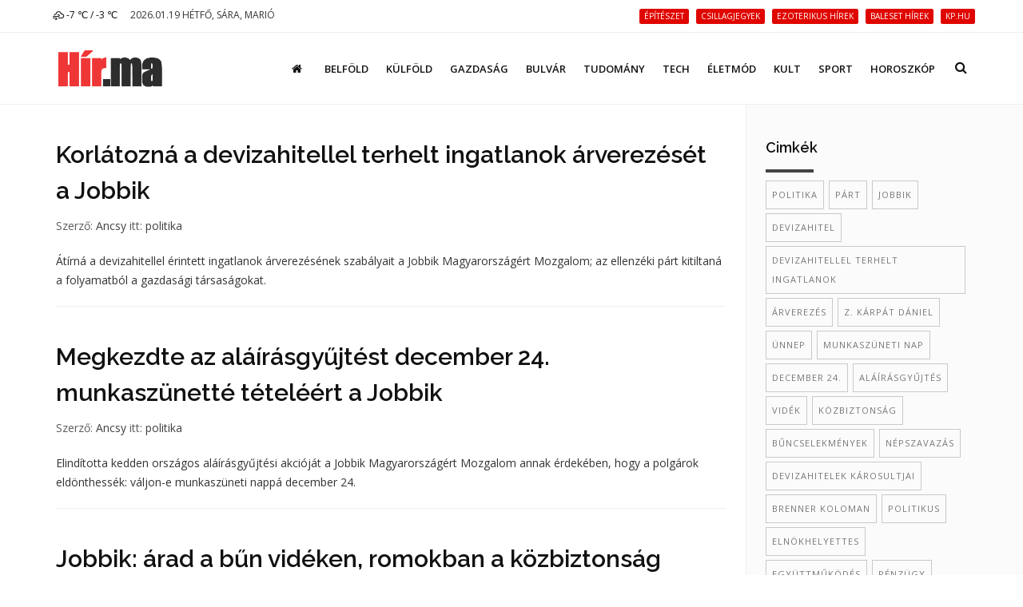

--- FILE ---
content_type: text/html; charset=UTF-8
request_url: https://hir.ma/tag/Jobbik
body_size: 7339
content:
<!DOCTYPE html>
<html lang="hu">

<head>
    <meta charset="utf-8">
    <meta http-equiv="X-UA-Compatible" content="IE=edge">
    <meta name="viewport" content="width=device-width, initial-scale=1, maximum-scale=1" />

    <link rel="search" type="application/opensearchdescription+xml" title="Keresés" href="/opensearch.xml" />

    <link rel="shortcut icon" href="/templates/polo/assets/favicon/favicon.ico">
    <link rel="alternate" type="application/rss+xml" title="Hir.ma RSS" href="/feed" />
    <title>Jobbik | Hír.ma</title>

    <!-- Bootstrap Core CSS -->
    <link href="/templates/polo/assets/vendor/bootstrap/css/bootstrap.min.css" rel="stylesheet">
    <link href="/templates/polo/assets/vendor/fontawesome/css/font-awesome.min.css" type="text/css" rel="stylesheet">
    <link href="/templates/polo/assets/vendor/animateit/animate.min.css" rel="stylesheet">

    <!-- Vendor css -->
    <link href="/templates/polo/assets/vendor/owlcarousel/owl.carousel.css" rel="stylesheet">
    <link href="/templates/polo/assets/vendor/magnific-popup/magnific-popup.css" rel="stylesheet">

    <!-- Template base -->
    <link href="/templates/polo/assets/css/theme-base.css?v=1.0" rel="stylesheet">

    <!-- Template elements -->
    <link href="/templates/polo/assets/css/theme-elements.css" rel="stylesheet">

    <!-- Responsive classes -->
    <link href="/templates/polo/assets/css/responsive.css" rel="stylesheet">

    <link href="/templates/polo/assets/vendor/weather-icons-master/css/weather-icons.min.css" rel="stylesheet">

    <!--[if lt IE 9]>
    <script src="http://css3-mediaqueries-js.googlecode.com/svn/trunk/css3-mediaqueries.js"></script>
    <script src="//cdnjs.cloudflare.com/ajax/libs/html5shiv/3.7.2/html5shiv.min.js"></script>
    <![endif]-->

    <!-- Template color -->
    <link href="/templates/polo/assets/css/color-variations/red.css" rel="stylesheet" type="text/css" media="screen" title="blue">

    <!-- LOAD GOOGLE FONTS -->
    <link href="https://fonts.googleapis.com/css?family=Open+Sans:400,300,800,700,600%7CRaleway:100,300,600,700,800" rel="stylesheet" type="text/css" />

    <!-- CSS CUSTOM STYLE -->
    <link rel="stylesheet" type="text/css" href="/templates/polo/assets/css/custom.css?v=1.0" media="screen" />


    <div id="fb-root"></div>
    <script>
      window.fbAsyncInit = function() {
        FB.init({
          appId      : '933666483429426',
          xfbml      : true,
          version    : 'v2.8'
        });
      };
      (function(d, s, id){
         var js, fjs = d.getElementsByTagName(s)[0];
         if (d.getElementById(id)) {return;}
         js = d.createElement(s); js.id = id;
         js.src = "//connect.facebook.net/hu_HU/sdk.js";
         fjs.parentNode.insertBefore(js, fjs);
       }(document, 'script', 'facebook-jssdk'));
    </script>
    
    
    <meta name="google-site-verification" content="rkKnqIGHQZRKbPf3gtMkUI8UhcO83PWXTC1bALS00lA" />
    <meta name="description" content="Hir.ma friss hírek egész nap" />
    <meta property="og:type" content="website" />
    <meta property="og:url" content="https://hir.ma/" />
    <meta property="og:title" content="Jobbik | Hír.ma" />
    <meta property="og:description" content="Hir.ma friss hírek egész nap" />
    <meta property="og:image" content="" />
    <meta property="fb:app_id" content="933666483429426" />
    <meta property="article:publisher" content="https://www.facebook.com/hirpontma/" />

    <!--VENDOR SCRIPT-->
    <script src="/templates/polo/assets/vendor/jquery/jquery-1.11.2.min.js"></script>
    <script src="/templates/polo/assets/vendor/plugins-compressed.js"></script>

    
</head>
<body class="wide no-page-loader">
<!-- WRAPPER -->
<div class="wrapper">
    <!-- TOPBAR -->

<div id="topbar" class="">
    <div class="container">
        <div class="row">
            <div class="col-sm-6 col-xs-6">
                <ul class="top-menu text-uppercase">
                    <li>
                        <a href="/idojaras">
                            <i class='wi wi-owm-802'></i> -7 ℃ /  -3 ℃
                        </a>
                    </li>
                    <li class="hidden-xs">
                        <span class="href-placeholder">
                            2026.01.19 Hétfő, Sára, Marió                        </span>
                    </li>
                    <li class="hidden-xs hidden-sm">
                        <span class="href-placeholder">
                           &nbsp;                        </span>
                    </li>
                </ul>
            </div>
            <div class="col-sm-6 col-xs-6">
                <ul class="top-menu text-right">
                                            <li class="hidden-xs header-tags">
                                                    <a href="/tag/építészet">
                                <span class="label label-xs label-danger header-tag">építészet</span>
                            </a>
                                                    <a href="/tag/csillagjegyek">
                                <span class="label label-xs label-danger header-tag">csillagjegyek</span>
                            </a>
                                                    <a href="/tag/ezoterikus+hírek">
                                <span class="label label-xs label-danger header-tag">ezoterikus hírek</span>
                            </a>
                                                    <a href="/tag/baleset+hírek">
                                <span class="label label-xs label-danger header-tag">baleset hírek</span>
                            </a>
                                                    <a href="/tag/kp.hu">
                                <span class="label label-xs label-danger header-tag">kp.hu</span>
                            </a>
                                                </li>
                                                                                   <!-- <li><a href="/signup/"><i class="fa fa-user-plus"></i> Regisztráció</a></li> -->

                    <!--<li><a href="/admin/login/" ><i class="fa fa-user"></i></a></li>-->
                                    </ul>
            </div>
        </div>
    </div>
</div>
<!-- END: TOPBAR -->

<!-- HEADER -->
<header id="header" class="header-no-sticky ">
    <div id="header-wrap">
        <div class="container">

            <!--LOGO-->
            <div id="logo">
                <a href="/" class="logo" data-dark-logo="images/logo-dark.png">
                    <img src="/templates/polo/assets/images/hirma-logo-3.png" alt="Logo">
                </a>
            </div>
            <!--END: LOGO-->

            <!--MOBILE MENU -->
            <div class="nav-main-menu-responsive">
                <button class="lines-button x">
                    <span class="lines"></span>
                </button>
            </div>
            <!--END: MOBILE MENU -->

            <!--TOP SEARCH -->
            <div id="top-search"> <a id="top-search-trigger"><i class="fa fa-search"></i><i class="fa fa-close"></i></a>
                <form id="form-top-search" action="#" method="get">
                    <input type="text" name="q" class="form-control" value="" placeholder="Kezdjen el gépelni, majd nyomjon &quot;Entert&quot;">
                </form>
            </div>
            <!--END: TOP SEARCH -->

            <!--NAVIGATION-->
            <div class="navbar-collapse collapse main-menu-collapse navigation-wrap">
                <div class="container">
                    <nav id="mainMenu" class="main-menu mega-menu">
                        <ul class="main-menu nav nav-pills">
                                                            
                                                                    <li class="">
                                        <a href="/"><i class='fa fa-home'></i></a>
                                    </li>
                                                                                            
                                                                    <li class="">
                                        <a href="/category/belfold">Belföld</a>
                                    </li>
                                                                                            
                                                                    <li class="">
                                        <a href="/category/kulfold">Külföld</a>
                                    </li>
                                                                                            
                                                                    <li class="">
                                        <a href="/category/gazdasag">Gazdaság</a>
                                    </li>
                                                                                            
                                                                    <li class="">
                                        <a href="/category/bulvar">Bulvár</a>
                                    </li>
                                                                                            
                                                                    <li class="">
                                        <a href="/category/tudomany">Tudomány</a>
                                    </li>
                                                                                            
                                                                    <li class="">
                                        <a href="/category/technika">Tech</a>
                                    </li>
                                                                                            
                                                                    <li class="">
                                        <a href="/category/eletmod">Életmód</a>
                                    </li>
                                                                                            
                                                                    <li class="">
                                        <a href="/category/kult">Kult</a>
                                    </li>
                                                                                            
                                                                    <li class="">
                                        <a href="/category/sport-2">Sport</a>
                                    </li>
                                                                                            
                                                                    <li class="">
                                        <a href="/category/horoszkop-2">Horoszkóp</a>
                                    </li>
                                                                                        <!--
                            <li class="dropdown">
                                <a href="#">Features <i class="fa fa-angle-down"></i> </a>
                                <ul class="dropdown-menu">
                                    <li class="dropdown-submenu"> <a href="#">Headers</a>
                                        <ul class="dropdown-menu">
                                            <li><a href="header-transparent.html">Transparent</a></li>
                                            <li><a href="header-light.html">Light</a></li>
                                            <li><a href="header-light-transparent.html">Light Transparent</a></li>
                                            <li><a href="header-dark.html">Dark</a></li>
                                            <li><a href="header-dark-transparent.html">Dark Transparent</a></li>
                                            <li><a href="header-modern.html">Modern</a></li>
                                            <li><a href="header-modern-dark.html">Modern Dark</a></li>
                                            <li><a href="header-modern-dark-transparent.html">Modern Dark Transparent</a></li>
                                            <li><a href="header-modern-light-transparent.html">Modern Light Transparent</a></li>
                                            <li><a href="header-logo-center.html">Logo center</a></li>
                                            <li><a href="header-logo-right.html">Logo right</a></li>
                                            <li><a href="header-fullwidth.html">Fullwidth</a></li>
                                            <li><a href="header-mini.html">Mini</a></li>
                                            <li><a href="header-static.html">Static</a></li>
                                            <li><a href="header-no-sticky.html">No Sticky</a></li>
                                            <li><a href="header-topbar.html">Topbar</a></li>
                                            <li><a href="header-topbar-transparent.html">Topbar Transparent</a></li>
                                            <li><a href="header-topbar-dark.html">Topbar Dark</a></li>
                                            <li><a href="header-topbar-colored.html">Topbar Colored</a></li>
                                        </ul>
                                    </li>
                                </ul>
                            </li>-->
                        </ul>
                    </nav>
                </div>
            </div>
            <!--END: NAVIGATION-->
        </div>
    </div>
</header>


    <section class="content p-t-40">
        <div class="container">
            <div class="row">
                <!-- Blog post-->
                <div class="post-content col-md-9">
                    <!-- Blog image post-->
                                        <div class="post-item">
                                                <div class="post-content-details">
                            <div class="post-title">
                                <h2><a href="/belfold/politika/korlatozna-a-devizahitellel-terhelt-ingatlanok-arverezeset-a-jobbik/830176">Korlátozná a devizahitellel terhelt ingatlanok árverezését a Jobbik</a></h2>
                            </div>
                            <div class="post-info">
                                <span class="post-autor">Szerző: <a href="/szerzo/60/ancsy">Ancsy</a></span>
                                <span class="post-category">itt:
                                        <a href='/category/politika'>politika</a>                                </span>
                            </div>
                            <div class="post-description">
                                Átírná a devizahitellel érintett ingatlanok árverezésének szabályait a Jobbik Magyarországért Mozgalom; az ellenzéki párt kitiltaná a folyamatból a gazdasági társaságokat.                            </div>
                        </div>
                    </div>
                                        <div class="post-item">
                                                <div class="post-content-details">
                            <div class="post-title">
                                <h2><a href="/belfold/politika/megkezdte-az-alairasgyujtest-december-24-munkaszunette-teteleert-a-jobbik/825311">Megkezdte az aláírásgyűjtést december 24. munkaszünetté tételéért a Jobbik</a></h2>
                            </div>
                            <div class="post-info">
                                <span class="post-autor">Szerző: <a href="/szerzo/60/ancsy">Ancsy</a></span>
                                <span class="post-category">itt:
                                        <a href='/category/politika'>politika</a>                                </span>
                            </div>
                            <div class="post-description">
                                Elindította kedden országos aláírásgyűjtési akcióját a Jobbik Magyarországért Mozgalom annak érdekében, hogy a polgárok eldönthessék: váljon-e munkaszüneti nappá december 24.                            </div>
                        </div>
                    </div>
                                        <div class="post-item">
                                                <div class="post-content-details">
                            <div class="post-title">
                                <h2><a href="/belfold/politika/jobbik-arad-a-bun-videken-romokban-a-kozbiztonsag/824828">Jobbik: árad a bűn vidéken, romokban a közbiztonság</a></h2>
                            </div>
                            <div class="post-info">
                                <span class="post-autor">Szerző: <a href="/szerzo/60/ancsy">Ancsy</a></span>
                                <span class="post-category">itt:
                                        <a href='/category/politika'>politika</a>                                </span>
                            </div>
                            <div class="post-description">
                                A Jobbik szerint &quot;árad a bűn vidéken, romokban a közbiztonság&quot;. Hol van Pintér Sándor? - tette fel a kérdést az ellenzéki párt alelnöke pénteken sajtótájékoztatón, Szolnokon.                            </div>
                        </div>
                    </div>
                                        <div class="post-item">
                                                <div class="post-content-details">
                            <div class="post-title">
                                <h2><a href="/belfold/politika/nepszavazast-kezdemenyezett-a-jobbik/823219">Népszavazást kezdeményezett a Jobbik</a></h2>
                            </div>
                            <div class="post-info">
                                <span class="post-autor">Szerző: <a href="/szerzo/60/ancsy">Ancsy</a></span>
                                <span class="post-category">itt:
                                        <a href='/category/politika'>politika</a>                                </span>
                            </div>
                            <div class="post-description">
                                Népszavazási kezdeményezést nyújtott be az egykori devizahitelek károsultjainak védelme érdekében a Jobbik Magyarországért Mozgalom - jelentette be a benyújtó Z. Kárpát Dániel alelnök szerdai budapesti sajtótájékoztatóján.                            </div>
                        </div>
                    </div>
                                        <div class="post-item">
                                                <div class="post-content-details">
                            <div class="post-title">
                                <h2><a href="/belfold/politika/megosztas-helyett-egyuttmukodest-surget-a-jobbik-elnokhelyettese/822428">Megosztás helyett együttműködést sürget a Jobbik elnökhelyettese</a></h2>
                            </div>
                            <div class="post-info">
                                <span class="post-autor">Szerző: <a href="/szerzo/60/ancsy">Ancsy</a></span>
                                <span class="post-category">itt:
                                        <a href='/category/politika'>politika</a>                                </span>
                            </div>
                            <div class="post-description">
                                A hazai közéletben azokat a pontokat kell keresni, amelyek összekötnek, nem azokat, amelyek szétválasztanak - hangsúlyozta keddi budapesti sajtótájékoztatóján Brenner Koloman, a Jobbik Magyarországért Mozgalom elnökhelyettese, országgyűlési képviselője.                            </div>
                        </div>
                    </div>
                                        <div class="post-item">
                                                <div class="post-content-details">
                            <div class="post-title">
                                <h2><a href="/belfold/penzugy-belfold/jobbik-egy-utolso-lehetosege-lehetett-volna-a-kormanynak-arra-hogy-korrigaljon/821972">Jobbik: egy utolsó lehetősége lehetett volna a kormánynak arra, hogy korrigáljon</a></h2>
                            </div>
                            <div class="post-info">
                                <span class="post-autor">Szerző: <a href="/szerzo/60/ancsy">Ancsy</a></span>
                                <span class="post-category">itt:
                                        <a href='/category/penzugy-belfold'>Pénzügy</a>                                </span>
                            </div>
                            <div class="post-description">
                                Ez a költségvetés egy utolsó lehetőség lehetett volna a kormánynak arra, hogy korrigáljon, és végre belássa, mit kell tenni ahhoz, hogy a magyar meg tudjon maradni Magyarországon - mondta a Jobbik vezérszónoka a költségvetés általános vitájában szerdán az Országgyűlésben.                            </div>
                        </div>
                    </div>
                                        <div class="post-item">
                                                <div class="post-content-details">
                            <div class="post-title">
                                <h2><a href="/belfold/politika/a-jegybank-feletti-ellenorzes-szigoritasat-szorgalmazza-a-jobbik/821124">A jegybank feletti ellenőrzés szigorítását szorgalmazza a Jobbik</a></h2>
                            </div>
                            <div class="post-info">
                                <span class="post-autor">Szerző: <a href="/szerzo/60/ancsy">Ancsy</a></span>
                                <span class="post-category">itt:
                                        <a href='/category/politika'>politika</a>                                </span>
                            </div>
                            <div class="post-description">
                                A Magyar Nemzeti Bank (MNB) feletti ellenőrzés szigorítását sürgette pénteki budapesti sajtótájékoztatóján Brenner Koloman, a Jobbik Magyarországért Mozgalom elnökhelyettese.                            </div>
                        </div>
                    </div>
                                        <div class="post-item">
                                                <div class="post-content-details">
                            <div class="post-title">
                                <h2><a href="/belfold/politika/kronika-1-resz/819784">Krónika 1. rész</a></h2>
                            </div>
                            <div class="post-info">
                                <span class="post-autor">Szerző: <a href="/szerzo/60/ancsy">Ancsy</a></span>
                                <span class="post-category">itt:
                                        <a href='/category/politika'>politika</a>                                </span>
                            </div>
                            <div class="post-description">
                                Az inflációról, az alaptörvény módosításáról, valamint a motorsportrendezvényekről is szó volt napirend előtt az Országgyűlésben kedden.                            </div>
                        </div>
                    </div>
                                        <div class="post-item">
                                                <div class="post-content-details">
                            <div class="post-title">
                                <h2><a href="/belfold/politika/a-banki-dijak-befagyasztasat-surgeti-a-jobbik/819484">A banki díjak befagyasztását sürgeti a Jobbik</a></h2>
                            </div>
                            <div class="post-info">
                                <span class="post-autor">Szerző: <a href="/szerzo/60/ancsy">Ancsy</a></span>
                                <span class="post-category">itt:
                                        <a href='/category/politika'>politika</a>                                </span>
                            </div>
                            <div class="post-description">
                                A banki szolgáltatások díjának befagyasztását, majd csökkentését sürgette hétfői budapesti sajtótájékoztatóján Z. Kárpát Dániel, a Jobbik Magyarországért Mozgalom alelnöke, az ellenzéki párt országgyűlési képviselője.                            </div>
                        </div>
                    </div>
                                        <div class="post-item">
                                                <div class="post-content-details">
                            <div class="post-title">
                                <h2><a href="/belfold/politika/jobbik-aki-valodi-es-igazsagos-beket-akar-az-evtizedekre-akar-beket/819426">Jobbik: aki valódi és igazságos békét akar, az évtizedekre akar békét</a></h2>
                            </div>
                            <div class="post-info">
                                <span class="post-autor">Szerző: <a href="/szerzo/60/ancsy">Ancsy</a></span>
                                <span class="post-category">itt:
                                        <a href='/category/politika'>politika</a>                                </span>
                            </div>
                            <div class="post-description">
                                Aki valódi és igazságos békét akar, az évtizedekre akar békét, és éppen ezért, aki valódi és igazságos békét akar, az a szomszéd államot nem nevezi Ukrajna nevű területnek, nyilvánvalóan olyan bántó módon, amely komoly kihatással lehet Magyarország jövőbeli biztonságára - írta a Jobbik.                            </div>
                        </div>
                    </div>
                                        <div class="post-item">
                                                <div class="post-content-details">
                            <div class="post-title">
                                <h2><a href="/belfold/politika/a-kozvetlen-allamfo-valasztas-bevezeteset-kezdemenyezi-a-jobbik/818813">A közvetlen államfő-választás bevezetését kezdeményezi a Jobbik</a></h2>
                            </div>
                            <div class="post-info">
                                <span class="post-autor">Szerző: <a href="/szerzo/60/ancsy">Ancsy</a></span>
                                <span class="post-category">itt:
                                        <a href='/category/politika'>politika</a>                                </span>
                            </div>
                            <div class="post-description">
                                Az alaptörvény és a választási szabályok módosítását kezdeményezi a Jobbik Magyarországért Mozgalom, egyebek mellett a közvetlen köztársaságielnök-választás bevezetése érdekében.                            </div>
                        </div>
                    </div>
                                        <div class="post-item">
                                                <div class="post-content-details">
                            <div class="post-title">
                                <h2><a href="/belfold/politika/balassa-peter-kilep-a-jobbik-frakciobol/818657">Balassa Péter kilép a Jobbik-frakcióból</a></h2>
                            </div>
                            <div class="post-info">
                                <span class="post-autor">Szerző: <a href="/szerzo/60/ancsy">Ancsy</a></span>
                                <span class="post-category">itt:
                                        <a href='/category/politika'>politika</a>                                </span>
                            </div>
                            <div class="post-description">
                                Elhagyja a Jobbik Magyarországért Mozgalom országgyűlési képviselőcsoportját Balassa Péter, aki ezt a közösségi oldalán jelentette be.                            </div>
                        </div>
                    </div>
                    
                    <!-- pagination nav -->
                    <div class='text-center'><div class='pagination-wrap'><ul class='pagination'><li class="disabled"><a aria-label="Previous" href="javascript:;"><span aria-hidden="true"><i class="fa fa-angle-left"></i></span></a></li><li class='active'><a href='javascript:;' data-page='null'>1</a></li><li ><a href='/tag/Jobbik/page/2' data-page='2'>2</a></li><li ><a href='/tag/Jobbik/page/3' data-page='3'>3</a></li><li ><a href='/tag/Jobbik/page/4' data-page='4'>4</a></li><li ><a href='/tag/Jobbik/page/5' data-page='5'>5</a></li><li><a href="/tag/Jobbik/page/2" ><span aria-hidden="true"><i class="fa fa-angle-right"></i></span></a></ul></div></div>                </div>
                <!-- END: Blog post-->

                <!-- Sidebar-->
                <div class="sidebar sidebar-modern col-md-3">


                    <!--widget tags -->
                                        <div class="widget clearfix widget-tags">
                        <h4 class="widget-title">Cimkék</h4>
                        <div class="tags">
                                                            <a href="/tag/politika">politika</a>
                                                            <a href="/tag/párt">párt</a>
                                                            <a href="/tag/Jobbik">Jobbik</a>
                                                            <a href="/tag/devizahitel">devizahitel</a>
                                                            <a href="/tag/devizahitellel+terhelt+ingatlanok">devizahitellel terhelt ingatlanok</a>
                                                            <a href="/tag/árverezés">árverezés</a>
                                                            <a href="/tag/Z.+Kárpát+Dániel">Z. Kárpát Dániel</a>
                                                            <a href="/tag/ünnep">ünnep</a>
                                                            <a href="/tag/munkaszüneti+nap">munkaszüneti nap</a>
                                                            <a href="/tag/december+24.">december 24.</a>
                                                            <a href="/tag/aláírásgyűjtés">aláírásgyűjtés</a>
                                                            <a href="/tag/vidék">vidék</a>
                                                            <a href="/tag/Közbiztonság">Közbiztonság</a>
                                                            <a href="/tag/bűncselekmények">bűncselekmények</a>
                                                            <a href="/tag/népszavazás">népszavazás</a>
                                                            <a href="/tag/devizahitelek+károsultjai">devizahitelek károsultjai</a>
                                                            <a href="/tag/Brenner+Koloman">Brenner Koloman</a>
                                                            <a href="/tag/politikus">politikus</a>
                                                            <a href="/tag/elnökhelyettes">elnökhelyettes</a>
                                                            <a href="/tag/együttműködés">együttműködés</a>
                                                            <a href="/tag/pénzügy">pénzügy</a>
                                                            <a href="/tag/2026-os+költségvetés">2026-os költségvetés</a>
                                                            <a href="/tag/kormány">kormány</a>
                                                            <a href="/tag/jegybank">jegybank</a>
                                                            <a href="/tag/Magyar+Nemzeti+Bank">Magyar Nemzeti Bank</a>
                                                            <a href="/tag/ellenőrzés">ellenőrzés</a>
                                                            <a href="/tag/pártok">pártok</a>
                                                            <a href="/tag/infláció">infláció</a>
                                                            <a href="/tag/alaptörvény-módosítás">alaptörvény-módosítás</a>
                                                            <a href="/tag/motorsport">motorsport</a>
                                                            <a href="/tag/párbeszéd">párbeszéd</a>
                                                            <a href="/tag/Mi+Hazánk">Mi Hazánk</a>
                                                            <a href="/tag/banki+díjak">banki díjak</a>
                                                            <a href="/tag/banki+szolgáltatások">banki szolgáltatások</a>
                                                            <a href="/tag/Ukrajna">Ukrajna</a>
                                                            <a href="/tag/Terrorelhárítási+Központ+(TEK)">Terrorelhárítási Központ (TEK)</a>
                                                            <a href="/tag/béke">béke</a>
                                                            <a href="/tag/belföldi+hírek">belföldi hírek</a>
                                                            <a href="/tag/államfőválasztás">államfőválasztás</a>
                                                            <a href="/tag/kezdeményezés">kezdeményezés</a>
                                                            <a href="/tag/kilépés">kilépés</a>
                                                            <a href="/tag/Balassa+Péter">Balassa Péter</a>
                                                    </div>
                    </div>
                                        <!--end: widget tags -->
                                        <!--widget blog articles-->
                    <div class="widget clearfix widget-blog-articles">
                        <h4 class="widget-title">Legfrissebb bejegyzések</h4>
                        <ul class="list-posts list-medium">
                                                                                                <li>
                                                                                <h3>
                                            <a href="/gazdasag/indul-a-palyazat-kiegeszito-tamogatasra-a-kisfaludy-turisztikai-hitelkozpont-start-kolcsonei-melle/830196">Indul a pályázat kiegészítő támogatásra a Kisfaludy Turisztikai Hitelközpont Start kölcsönei mellé</a>
                                        </h3>
                                        <small>2026.01.19</small>
                                    </li>
                                                                            <hr>
                                                                                                        <li>
                                                                                    <a href="/ezoterikus-hirek/ezzel-a-felelmeddel-szembesulhetsz-2026-ban/830148">
                                                <img class="img-responsive" alt="Ezzel a félelmeddel szembesülhetsz 2026-ban" src="/uploads/thumbnails/s/830148_thumbnail_1768802107.jpg" />
                                            </a>
                                                                                <h3>
                                            <a href="/ezoterikus-hirek/ezzel-a-felelmeddel-szembesulhetsz-2026-ban/830148">Ezzel a félelmeddel szembesülhetsz 2026-ban</a>
                                        </h3>
                                        <small>2026.01.19</small>
                                    </li>
                                                                            <hr>
                                                                                                        <li>
                                                                                <h3>
                                            <a href="/belfold/egeszsegugy-belfold/uj-surgossegi-osztalyon-fogadjak-a-betegeket-a-szegedi-gyermekklinikan/830194">Új sürgősségi osztályon fogadják a betegeket a szegedi gyermekklinikán</a>
                                        </h3>
                                        <small>2026.01.19</small>
                                    </li>
                                                                            <hr>
                                                                                                        <li>
                                                                                <h3>
                                            <a href="/18-2/csecsemok-haltak-meg-gazszivargas-miatt-egy-engedely-nelkuli-jeruzsalemi-bolcsodeben/830191">Csecsemők haltak meg gázszivárgás miatt egy engedély nélküli jeruzsálemi bölcsődében</a>
                                        </h3>
                                        <small>2026.01.19</small>
                                    </li>
                                                                            <hr>
                                                                                                        <li>
                                                                                <h3>
                                            <a href="/sport-2/manhercz-bizik-a-csapatban/830190">Manhercz bízik a csapatban</a>
                                        </h3>
                                        <small>2026.01.19</small>
                                    </li>
                                                                                                                        </ul>
                    </div>
                    <!--end: widget blog articles-->
                                        <!--widget blog articles-->
                    
                    <!--end: widget blog articles-->
                                                                                <div class="widgetclearfix widget-blog-articles">
                        <div class="fb-page" data-href="https://www.facebook.com/hirpontma/" data-tabs="timeline" data-small-header="false" data-adapt-container-width="true" data-hide-cover="false" data-show-facepile="true">
                            <blockquote cite="https://www.facebook.com/hirpontma/" class="fb-xfbml-parse-ignore"><a href="https://www.facebook.com/hirpontma/">https://www.facebook.com/hirpontma/</a></blockquote>
                        </div>
                    </div>

                </div>
                <!-- END: Sidebar-->
            </div>
        </div>
    </section>

    
    <div class="container m-b-0">
        <div class="ad-fix-bal">
                            <p style="text-align: center;"><a href="http://www.ujhazak.com" target="_blank"><img class="aligncenter" src="https://csaladihazepites.com/wp-content/uploads/2012/01/tovabb-a-tervekre1.jpg" alt="" width="260" height="200" /></a></p>                    </div>
    </div>
<!-- FOOTER -->
<footer class="background-dark text-grey" id="footer">
    <div class="copyright-content">
        <div class="container">
            <div class="row">
                <div class="col-sm-5 copyright-text">
                    &copy; 2026 <a class="underline" href="https://hir.ma/" >hir.ma</a> Minden jog fenntartva.
                </div>
                <div class="col-sm-7 copyright-text">
                    <ul class="list-inline text-right">
                        <li><a href="/feed"><i class="fa fa-rss"></i></a></li>
                        <li><a href="https://www.facebook.com/hirpontma/"><i class="fa fa-facebook"></i></a></li>
                                                                                    <li><a href="/impresszum/">Impresszum</a></li>
                                                            <li><a href="/jogi-iranyelvek/">Jogi irányelvek</a></li>
                                                            <li><a href="/mediaajanlat/">Médiaajánlat</a></li>
                                                                            <li><a href="/kapcsolat/">Kapcsolat</a></li>
                        <li><a href="/hirlevel/">Hírlevél</a></li>
                    </ul>
                </div><!--
                <div class="copyright-text text-center"> &copy; 2016 Hír.ma Minden jog fenntartva. <a target="_blank" href="http://www.inspiro-media.com">INSPIRO</a>
                </div>-->
            </div>
        </div>
    </div>
</footer>
<!-- END: FOOTER -->
    <a id="annyoing-redirect-link" href="http://ujhazak.com/" class="hide">http://ujhazak.com</a>
<!-- GO TOP BUTTON -->
<a class="gototop gototop-button" href="#"><i class="fa fa-chevron-up"></i></a>

<!-- Theme Base, Components and Settings -->
<script src="/templates/polo/assets/js/theme-functions.js"></script>

<!-- Custom js file -->
<script src="/templates/polo/assets/js/custom.js"></script>






<!-- BEGIN PAGE LEVEL PLUGINS -->

    <script>
  (function(i,s,o,g,r,a,m){i['GoogleAnalyticsObject']=r;i[r]=i[r]||function(){
  (i[r].q=i[r].q||[]).push(arguments)},i[r].l=1*new Date();a=s.createElement(o),
  m=s.getElementsByTagName(o)[0];a.async=1;a.src=g;m.parentNode.insertBefore(a,m)
  })(window,document,'script','https://www.google-analytics.com/analytics.js','ga');

  ga('create', 'UA-28261847-7', 'auto');
  ga('send', 'pageview');

</script>    <script type="text/javascript">
_atrk_opts = { atrk_acct:"4Pwih1aMQV002y", domain:"hir.ma",dynamic: true};
(function() { var as = document.createElement('script'); as.type = 'text/javascript'; as.async = true; as.src = "https://d31qbv1cthcecs.cloudfront.net/atrk.js"; var s = document.getElementsByTagName('script')[0];s.parentNode.insertBefore(as, s); })();
</script>


<noscript><img src="https://d5nxst8fruw4z.cloudfront.net/atrk.gif?account=4Pwih1aMQV002y" style="display:none" height="1" width="1" alt=""/></noscript>
</div>
</body>
</html>